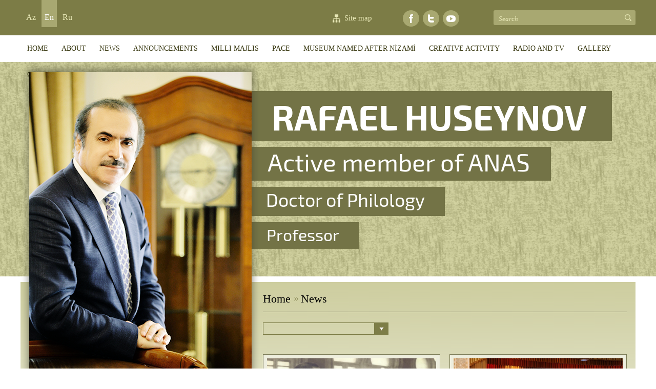

--- FILE ---
content_type: text/html; charset=UTF-8
request_url: https://rafaelhuseynov.com/en/news/page/35/
body_size: 22113
content:
<!DOCTYPE html>
<html>
<head>

<!-- Google tag (gtag.js) -->
<script async src="https://www.googletagmanager.com/gtag/js?id=G-F4TZ3Q7HW1"></script>
<script>
  window.dataLayer = window.dataLayer || [];
  function gtag(){dataLayer.push(arguments);}
  gtag('js', new Date());

  gtag('config', 'G-F4TZ3Q7HW1');
</script>

<!-- Google Tag Manager -->
<script>(function(w,d,s,l,i){w[l]=w[l]||[];w[l].push({'gtm.start':
new Date().getTime(),event:'gtm.js'});var f=d.getElementsByTagName(s)[0],
j=d.createElement(s),dl=l!='dataLayer'?'&l='+l:'';j.async=true;j.src=
'https://www.googletagmanager.com/gtm.js?id='+i+dl;f.parentNode.insertBefore(j,f);
})(window,document,'script','dataLayer','GTM-WF25QFMC');</script>
<!-- End Google Tag Manager -->

<title>News - Rafael Hüseynov</title>
<meta http-equiv="Content-Type" content="text/html; charset=UTF-8">

<link rel="shortcut icon"  type="image/png"   href="https://rafaelhuseynov.com/template/img/favicon.png"/> 

<link rel="stylesheet" href="https://rafaelhuseynov.com/template/css/style.css" type="text/css" media="screen" />
<link rel="stylesheet" href="https://rafaelhuseynov.com/template/css/reset.css" type="text/css" media="screen" />
<link href="https://rafaelhuseynov.com/template/css/screen.css" rel="stylesheet">
<link href="https://rafaelhuseynov.com/template/css/owl.carousel.css" rel="stylesheet">
<link href="https://rafaelhuseynov.com/template/css/owl.theme.css" rel="stylesheet">
<link rel="stylesheet" href="https://rafaelhuseynov.com/template/css/menu_en.css" type="text/css" media="screen" />
<style> .wrapper .wrapper_content {margin-top: 10px;}
#slider { display: none; }
</style>
<script type="text/javascript" src="https://rafaelhuseynov.com/template/js/jquery.js"></script>
<script type="text/javascript" src="https://rafaelhuseynov.com/template/js/myjs.js"></script>

<!--script type="text/javascript" src="https://rafaelhuseynov.com/template/js/jquery.flurry.js"></script>
<script>
      $( document ).ready( function() {

        $('body').flurry({height: 600,speed: 8000,small: 18,
    large: 28,});

        $('.toggle-snow').on('click', function(event) {

          event.preventDefault();

          try {
            $('body').flurry('destroy');
          }
          catch(err) {
            $('body').flurry();
          }
        });
      });
    </script-->


</head>
<body>

<!-- Google Tag Manager (noscript) -->
<noscript><iframe src="https://www.googletagmanager.com/ns.html?id=GTM-WF25QFMC"
height="0" width="0" style="display:none;visibility:hidden"></iframe></noscript>
<!-- End Google Tag Manager (noscript) -->

<section class="top_option">
 <div class="top_center">

         <div class="logo">
             <div class="left_option">
                    <div class="languages"><a href="https://rafaelhuseynov.com/az/news/page/35" accesskey="e" tabindex="1" title="az" >Az</a><a href="#" class="active_lang">En</a><a href="https://rafaelhuseynov.com/ru/news/page/35" accesskey="r" tabindex="3" title="RU" >Ru</a></div>
             </div>
             <div class="right_option">
     <div class="search_tool">
                <form action="https://rafaelhuseynov.com/en/search" method="POST">
                <input type="text" placeholder="Search" name="search_param" class="search" id="search">
                <input type="submit" value="" class="src-btn" onclick="search('https://rafaelhuseynov.com/en/search/');return false;">
                </form>
     </div>
         <div class="social">
                     <a href="https://www.facebook.com/Rafael-Huseynov-440953519345626/" target="_blank">         
                        <div class='facebook'><img src="https://rafaelhuseynov.com/template/img/fb.png" class="fb"></div>
                     </a>
                 
                     <a href="" target="_blank">
                        <div class='facebook'><img src="https://rafaelhuseynov.com/template/img/twt.png" class="twt"></div>
                     </a>
                 
                     <a href="https://www.youtube.com/channel/UCIvUOCfvwPfaomvJRZJbP2w" target="_blank"> 
                        <div class='facebook'><img src="https://rafaelhuseynov.com/template/img/youtube.png" class="youtube"></div>
                     </a>
                
         </div>
                     <a href="https://rafaelhuseynov.com/en/sitemap" class="sitemap_icon" title="Site map">Site map</a>
  
      </div>
      
    </div>
 
 
  <div class="clear"></div>
 </div>
                
                <div class="menu">
   <ul class="dropdown">
     <li><a href="https://rafaelhuseynov.com/en/"  title="HOME">HOME</a>
<li><a href="https://rafaelhuseynov.com/en/content/3"  title="ABOUT">ABOUT</a>
<li><a href="https://rafaelhuseynov.com/en/news"  title="News">News</a>
<li><a href="https://rafaelhuseynov.com/en/announce"  title="ANNOUNCEMENTS">ANNOUNCEMENTS</a>
<li class="h_sub" ><a href="#" >Milli Majlis</a>
<ul class="sub_menu">
<li><a href="https://rafaelhuseynov.com/en/content/13"  title="Documents">- Documents</a>
</li>
<li><a href="https://rafaelhuseynov.com/en/content/17"  title="Reports">- Reports</a>
</li>
<li><a href="https://rafaelhuseynov.com/en/content/16"  title="Speeches">- Speeches</a>
</li>
<li><a href="https://rafaelhuseynov.com/en/content/19"  title="Press articles">- Press articles</a>
</li>
<br class="clear"></ul>
</li>
<li class="h_sub" ><a href="#" >PACE</a>
<ul class="sub_menu">
<li><a href="https://rafaelhuseynov.com/en/content/12"  title="Documents">- Documents</a>
</li>
<li><a href="https://rafaelhuseynov.com/en/content/14"  title="Reports">- Reports</a>
</li>
<li><a href="https://rafaelhuseynov.com/en/content/15"  title="Speeches">- Speeches</a>
</li>
<li><a href="https://rafaelhuseynov.com/en/content/18"  title="Press articles">- Press articles</a>
</li>
<br class="clear"></ul>
</li>
<li class="h_sub" ><a href="#" >MUSEUM named after NİZAMİ</a>
<ul class="sub_menu">
<li><a href="https://rafaelhuseynov.com/en/content/10"  title="Publications">- Publications</a>
</li>
<li><a href="https://rafaelhuseynov.com/en/content/24"  title="The scientific council of Philology">- The scientific council of Philology</a>
</li>
<li><a href="https://rafaelhuseynov.com/en/news/cat/9"  title="Events">- Events</a>
</li>
<br class="clear"></ul>
</li>
<li class="h_sub" ><a href="#" >CREATIVE ACTIVITY</a>
<ul class="sub_menu">
<li><a href="https://rafaelhuseynov.com/en/content/25"  title="Scientific works">- Scientific works</a>
</li>
<li><a href="https://rafaelhuseynov.com/en/content/9"  title="Literary and artistic works">- Literary and artistic works</a>
</li>
<li><a href="https://rafaelhuseynov.com/en/content/4"  title="Publicity">- Publicity</a>
</li>
<li><a href="https://rafaelhuseynov.com/en/content/28"  title="Reports in conferences">- Reports in conferences</a>
</li>
<li><a href="https://rafaelhuseynov.com/en/vm/cat/14"  title="Movies">- Movies</a>
</li>
<li><a href="https://rafaelhuseynov.com/en/vm/cat/1"  title="Songs">- Songs</a>
</li>
<li><a href="https://rafaelhuseynov.com/en/content/23"  title="Articles about him">- Articles about him</a>
</li>
<br class="clear"></ul>
</li>
<li class="h_sub" ><a href="#" >RADIO AND TV</a>
<ul class="sub_menu">
<li class="more-item"><a href="#">- Radio</a>
<ul>
<li><a href="https://rafaelhuseynov.com/en/vm/cat/17" title="&quot;Evening meetings&quot;">&quot;Evening meetings&quot;</a></li>
</ul>
</li>
<li class="more-item"><a href="#">- Television</a>
<ul>
<li><a href="https://rafaelhuseynov.com/en/vm/cat/18" title="TV Broadcast">TV Broadcast</a></li>
<li><a href="https://rafaelhuseynov.com/en/vm/cat/16" title="Recitals">Recitals</a></li>
<li><a href="https://rafaelhuseynov.com/en/vm/cat/19" title=""></a></li>
</ul>
</li>
<br class="clear"></ul>
</li>
<li class="h_sub" ><a href="#" >GALLERY</a>
<ul class="sub_menu">
<li><a href="https://rafaelhuseynov.com/en/gallery/photo"  title="Photogallery">- Photogallery</a>
</li>
<li><a href="https://rafaelhuseynov.com/en/gallery/video"  title="Videogallery">- Videogallery</a>
</li>
<br class="clear"></ul>
</li>
<li><a href="https://rafaelhuseynov.com/en/content/2"  title="CONTACT">CONTACT</a>

   </ul>
 </div>
</section>
   

    
    <div class="manshet_full_bg">
        <div class="manshet_content">
        <div class="RH"></div><!--img src="https://rafaelhuseynov.com/template/img/RH.png" class="RH"-->
        <div class="manshet_text_title">
        
        <span class="one_en">RAFAEL HUSEYNOV</span>
        <span class="two_en">Active member of ANAS</span>
        <span class="three_en">Doctor of Philology</span>
        <span class="four_en">Professor</span>
        </div>
        </div>
    </div>


<section class="wrapper">

 <div class="clear"></div>
 
 <div class="wrapper_content">
     
   <div class="left_part">
       
       
     <div class="part_title left_title"><a href="https://rafaelhuseynov.com/en"  class="tree_a">Home</a><span class="tree_arrow"></span><span  class="tree_span">News</span></div>

<div class="page-tools">
<select onchange="select(this)">
<option value="https://rafaelhuseynov.com/en/news/cat/1"></option><option value="https://rafaelhuseynov.com/en/news/cat/2"></option><option value="https://rafaelhuseynov.com/en/news/cat/3"></option><option value="https://rafaelhuseynov.com/en/news/cat/4"></option><option value="https://rafaelhuseynov.com/en/news/cat/5"></option><option value="https://rafaelhuseynov.com/en/news/cat/6"></option><option value="https://rafaelhuseynov.com/en/news/cat/7"></option><option value="https://rafaelhuseynov.com/en/news/cat/8"></option><option value="https://rafaelhuseynov.com/en/news/cat/9"></option><option value="https://rafaelhuseynov.com/en/news/cat/10">Conferences</option><option value="https://rafaelhuseynov.com/en/news/cat/11">Anniversaries</option><option value="https://rafaelhuseynov.com/en/news/cat/12"></option>
</select>
</div>
<div class="left_part_in">
<div class="news_li news_lt"><img src="https://rafaelhuseynov.com/uploads/news/изображение_2023-08-01_1337148681690882656.png" alt="" width="200px" height="120px" /><span class="news_li_date">May 30, 2023 | 13:37 / </span><a href="https://rafaelhuseynov.com/en/news/589" class="news_li_title"> ...</a><div class="clear"></div></div><div class="news_li news_rt"><img src="https://rafaelhuseynov.com/uploads/news/изображение_2023-08-01_1339373981690882805.png" alt="" width="200px" height="120px" /><span class="news_li_date">May 29, 2023 | 13:39 / </span><a href="https://rafaelhuseynov.com/en/news/591" class="news_li_title"> ...</a><div class="clear"></div></div><div class="news_li news_lt"><img src="https://rafaelhuseynov.com/uploads/news/изображение_2023-08-01_1343155071690883022.png" alt="" width="200px" height="120px" /><span class="news_li_date">May 26, 2023 | 13:42 / </span><a href="https://rafaelhuseynov.com/en/news/592" class="news_li_title"> ...</a><div class="clear"></div></div><div class="news_li news_rt"><img src="https://rafaelhuseynov.com/uploads/news/изображение_2023-08-01_1346019961690883209.png" alt="" width="200px" height="120px" /><span class="news_li_date">May 24, 2023 | 13:45 / </span><a href="https://rafaelhuseynov.com/en/news/594" class="news_li_title"> ...</a><div class="clear"></div></div><div class="news_li news_lt"><img src="https://rafaelhuseynov.com/uploads/news/изображение_2023-08-01_1344202821690883106.png" alt="" width="200px" height="120px" /><span class="news_li_date">May 24, 2023 | 13:44 / </span><a href="https://rafaelhuseynov.com/en/news/593" class="news_li_title"> ...</a><div class="clear"></div></div><div class="news_li news_rt"><img src="https://rafaelhuseynov.com/uploads/news/изображение_2023-08-01_1349004151690883354.png" alt="" width="200px" height="120px" /><span class="news_li_date">May 22, 2023 | 13:47 / </span><a href="https://rafaelhuseynov.com/en/news/595" class="news_li_title"> ...</a><div class="clear"></div></div><div class="news_li news_lt"><img src="https://rafaelhuseynov.com/uploads/news/изображение_2023-08-01_1351472181690883535.png" alt="" width="200px" height="120px" /><span class="news_li_date">May 19, 2023 | 13:51 / </span><a href="https://rafaelhuseynov.com/en/news/597" class="news_li_title"> ...</a><div class="clear"></div></div><div class="news_li news_rt"><img src="https://rafaelhuseynov.com/uploads/news/изображение_2023-08-01_1349360271690883440.png" alt="" width="200px" height="120px" /><span class="news_li_date">May 19, 2023 | 13:50 / Conferences</span><a href="https://rafaelhuseynov.com/en/news/596" class="news_li_title"> ...</a><div class="clear"></div></div>

<div class="clear"></div>
<div class="pagination-center">
<div class="pagination"><a href="https://rafaelhuseynov.com/en/news/page/1/" title="first" class="ox">&laquo;&laquo;</a><a href="https://rafaelhuseynov.com/en/news/page/34/" title="prev" class="ox">&laquo;</a><a href="https://rafaelhuseynov.com/en/news/page/23/" title=" 23">23</a><a href="https://rafaelhuseynov.com/en/news/page/24/" title=" 24">24</a><a href="https://rafaelhuseynov.com/en/news/page/25/" title=" 25">25</a><a href="https://rafaelhuseynov.com/en/news/page/26/" title=" 26">26</a><a href="https://rafaelhuseynov.com/en/news/page/27/" title=" 27">27</a><a href="https://rafaelhuseynov.com/en/news/page/28/" title=" 28">28</a><a href="https://rafaelhuseynov.com/en/news/page/29/" title=" 29">29</a><a href="https://rafaelhuseynov.com/en/news/page/30/" title=" 30">30</a><a href="https://rafaelhuseynov.com/en/news/page/31/" title=" 31">31</a><a href="https://rafaelhuseynov.com/en/news/page/32/" title=" 32">32</a><a href="https://rafaelhuseynov.com/en/news/page/33/" title=" 33">33</a><a href="https://rafaelhuseynov.com/en/news/page/34/" title=" 34">34</a><span>35</span> <a href="https://rafaelhuseynov.com/en/news/page/36/" title=" 36">36</a><a href="https://rafaelhuseynov.com/en/news/page/37/" title=" 37">37</a><a href="https://rafaelhuseynov.com/en/news/page/38/" title=" 38">38</a><a href="https://rafaelhuseynov.com/en/news/page/39/" title=" 39">39</a><a href="https://rafaelhuseynov.com/en/news/page/40/" title=" 40">40</a><a href="https://rafaelhuseynov.com/en/news/page/41/" title=" 41">41</a><a href="https://rafaelhuseynov.com/en/news/page/42/" title=" 42">42</a><a href="https://rafaelhuseynov.com/en/news/page/43/" title=" 43">43</a><a href="https://rafaelhuseynov.com/en/news/page/44/" title=" 44">44</a><a href="https://rafaelhuseynov.com/en/news/page/45/" title=" 45">45</a><a href="https://rafaelhuseynov.com/en/news/page/46/" title=" 46">46</a><a href="https://rafaelhuseynov.com/en/news/page/47/" title=" 47">47</a><a href="https://rafaelhuseynov.com/en/news/page/36/" title="next" class="ox">&raquo;</a> <a href="https://rafaelhuseynov.com/en/news/page/106/" title="last" class="ox">&raquo&raquo</a> </div>
<div class="point-line"></div>
<span class="total">Total : 844</span>
</div>
</div>
   </div>
   <div class="right_part">
     <div class="load_gif"></div>
<div class="full_bg">
<div class="topbanner">
    <div class="content-banner" id="slideshow-top"><div><a href="" target="_blank" ><img src="https://rafaelhuseynov.com/uploads/banner/061501385089.jpg" style="width:426px;height:191px;" alt=""></a></div><div><a href="" target="_blank" ><img src="https://rafaelhuseynov.com/uploads/banner/081501385174.jpg" style="width:426px;height:191px;" alt=""></a></div><div><a href="" target="_blank" ><img src="https://rafaelhuseynov.com/uploads/banner/071501385179.jpg" style="width:426px;height:191px;" alt=""></a></div><div><a href="" target="_blank" ><img src="https://rafaelhuseynov.com/uploads/banner/DSC_01101511004791.JPG" style="width:426px;height:191px;" alt=""></a></div><div><a href="" target="_blank" ><img src="https://rafaelhuseynov.com/uploads/banner/DSC044181511005292.JPG" style="width:426px;height:191px;" alt=""></a></div></div>
</div>
</div>


<a href="http://www.assembly.coe.int/nw/xml/AssemblyList/MP-Details-EN.asp?MemberID=4496" target="_blank">
<div class="ashpa">
    <div class="ashpa_1">
        <img src="https://rafaelhuseynov.com/template/img/ashpa_logo.png" class="ashpa_logo">
        
    </div>
        <div class="ashpalinessss"></div>
    <div class="ashpa_2">The member of the Azerbaijani delegation in Parliamentary Assembly of the Council of Europe.</div>
        
</div>
</a>
        
<a href="http://www.meclis.gov.az/?/az/deputat/129" target="_blank">
<div class="mmeclis">
    <div class="mmeclis_1_en">
        <img src="https://rafaelhuseynov.com/template/img/mmeclis_logo_en.png" class="mmeclis_logo">
        
    </div>
        <div class="mmeclislinessss"></div>
    <div class="mmeclis_2">Deputy of Milli Mejlis of the Azerbaijan Republic.</div>
        
</div>
</a>
        
<a href="http://nizamimuseum.az/az/content/83" target="_blank">
<div class="muzey">
    <div class="muzey_1_en">
        <img src="https://rafaelhuseynov.com/template/img/muzey_logo_en.png" class="muzey_logo">
        
    </div>
        <div class="muzeylinessss"></div>
    <div class="muzey_2">The director of the National Museum of Azerbaijan literature named after Nizami Ganjavi of ANAS</div>
        
</div>
</a>
        
        <!--
     <div class="right_part_in">Useful links</div>
     <div class="right_part_in_line"></div>
     <div class="banner_down"></div-->
       
       
     <div class="right_part_in">Facebook</div>
     <div class="right_part_in_line"></div>
<div class="fb-page" data-href="https://www.facebook.com/Rafael-Huseynov-440953519345626/" data-tabs="timeline" data-width="420" data-height="400" data-small-header="false" data-adapt-container-width="true" data-hide-cover="false" data-show-facepile="true"><blockquote cite="https://www.facebook.com/Rafael-Huseynov-440953519345626/" class="fb-xfbml-parse-ignore"><a href="https://www.facebook.com/Rafael-Huseynov-440953519345626/">Rafael Huseynov</a></blockquote></div><script>(function(d, s, id) {
  var js, fjs = d.getElementsByTagName(s)[0];
  if (d.getElementById(id)) return;
  js = d.createElement(s); js.id = id;
  js.src = "//connect.facebook.net/az_AZ/sdk.js#xfbml=1&version=v2.10&appId=700346316782533";
  fjs.parentNode.insertBefore(js, fjs);
}(document, 'script', 'facebook-jssdk'));</script>

    <!--div class="live_inter">
  
    <a href="http://www.liveinternet.ru/click" target="_blank"><img src="http://counter.yadro.ru/hit?t52.11;rhttp%3A//ikt.az/old/az/;s1920*1080*24;uhttp%3A//ikt.az/old/az/index.php%3Foption%3Dcom_content%26task%3Dblogsection%26id%3D5%26Itemid%3D122;0.3470863765105605" alt="" title="LiveInternet: �������� ����� ���������� � ����������� �� 24 ����" border="0" width="88" height="31"></a>
    
    </div-->

   </div>
   <div class="clear"></div>
 

 </div>
       
</section>
         <!--div class="maps">
   <iframe src="https://www.google.com/maps/embed?pb=!1m18!1m12!1m3!1d3039.763932629206!2d49.834353015224465!3d40.36975846641918!2m3!1f0!2f0!3f0!3m2!1i1024!2i768!4f13.1!3m3!1m2!1s0x40307db6da4b3f2d%3A0xf0a78b5d6556503!2sNizami+Museum+of+Azerbaijan+Literature!5e0!3m2!1sen!2sus!4v1467374718867" width="1200" height="300" frameborder="0" style="border:0" allowfullscreen></iframe>
   </div-->
   <div class="clear"></div>
<section class="footer">
<!--bottom menu-->
   <div class="bottom_menu">
     <ul class="banner-ul">
<li ><span class="footer-head"><a href="">NEWS</a></span>
<ul>
<li><a href="https://rafaelhuseynov.com/en/news/cat/1"  title="Important events">Important events</a>
<li><a href="https://rafaelhuseynov.com/en/news/cat/2"  title="Meetings">Meetings</a>
<li><a href="https://rafaelhuseynov.com/en/news/cat/3"  title="New publications">New publications</a>
<li><a href="https://rafaelhuseynov.com/en/news/cat/4"  title="Trips">Trips</a>
</ul>
</li>
<li ><span class="footer-head"><a href="">MUSEUM named after NIZAMI</a></span>
<ul>
<li><a href="https://rafaelhuseynov.com/en/content/10"  title="Publications">Publications</a>
<li><a href=""  title="The scientific council of Philology">The scientific council of Philology</a>
<li><a href="https://rafaelhuseynov.com/en/news/cat/9"  title="Events">Events</a>
</ul>
</li>
<li ><span class="footer-head"><a href="">CREATIVE ACTIVITY</a></span>
<ul>
<li><a href=""  title="Scientific works">Scientific works</a>
<li><a href="https://rafaelhuseynov.com/en/content/9"  title="Literary and artistic works">Literary and artistic works</a>
<li><a href=""  title="Songs">Songs</a>
<li><a href=""  title="Movies">Movies</a>
<li><a href="https://rafaelhuseynov.com/en/content/4"  title="Publicity">Publicity</a>
<li><a href=""  title="Articles">Articles</a>
</ul>
</li>
<li ><span class="footer-head"><a href="">GALLERY</a></span>
<ul>
<li><a href="https://rafaelhuseynov.com/en/gallery/photo"  title="Photogallery">Photogallery</a>
<li><a href="https://rafaelhuseynov.com/en/gallery/video"  title="Videogallery">Videogallery</a>
</ul>
</li>
<li id="end"><span class="footer-head"><a href="">USEFUL LINKS</a></span>
<ul>
<li><a href=""  title="Links">Links</a>
</ul>
</li>
<br class="clear"></ul>

   </div>
   <!--bottom menu end-->
   <!--div class="address">Address: &nbsp  АZ1001, Baky, Istiglaliyyat Street, 53 &nbsp&nbsp&nbsp&nbsp&nbsp&nbsp&nbsp&nbsp&nbsp&nbsp&nbsp&nbsp Phone: &nbsp (994 12) 4921864 / Fax: &nbsp (994 12) 4927403 &nbsp&nbsp&nbsp&nbsp&nbsp&nbsp&nbsp&nbsp&nbsp&nbsp&nbsp&nbsp Director:   Academician <a href="http://rafaelhuseynov.com/" target="_blank"> Rafael Baba Huseynov</a> </div-->
   <div class="copy_content">
   <div class="copy_content_in">
     <div class="copy_left">
      © 2014<script>new Date().getFullYear()>2015&&document.write(" - "+new Date().getFullYear());</script> Rafael Huseynov 
      
      <span class="mail"><a href="mailto:info@rafaelhuseynov.com">info@rafaelhuseynov.com</a></span>
     </div>
     <div class="copy_rightt">
     <a href="" class="backtotop"></a>
     </div>
     <div class="clear"></div>
   </div>
   </div>
</section>
</body>
</html>

--- FILE ---
content_type: text/css
request_url: https://rafaelhuseynov.com/template/css/screen.css
body_size: 1965
content:
    /* image replacement */
        .graphic, #prevBtn, #nextBtn, #slider1prev, #slider1next{
            margin:0;
            padding:0;
            display:block;
            overflow:hidden;
            text-indent:-8000px;
            }
    /* // image replacement */
			
	#container{	
		margin:0 auto;
		position:relative;
		text-align:left;
		width:1280px;
		background:#fff;		
		margin-bottom:2em;
		}	
	#header{
		height:80px;
		line-height:80px;
		background:#5DC9E1;
		color:#fff;
		}				
	#content{
		position:relative;
		}			

/* Easy Slider */

	#slider ul, #slider li,
	#slider2 ul, #slider2 li{
		margin:0;
		padding:0;
		list-style:none;
		}
	#slider2{margin-top:1em;}
	#slider li, #slider2 li{ 
		/* 
			define width and height of list item (slide)
			entire slider area will adjust according to the parameters provided here
		*/ 
		width:1280px;
		height:630px;
		overflow:hidden; 
		}	
	#prevBtn, #nextBtn,
	#slider1next, #slider1prev{ 
		display:block;
		width:30px;
		height:77px;
		position:absolute;
		left:-30px;
		top:71px;
		z-index:1000;
		}	
	#nextBtn, #slider1next{ 
		left:696px;
		}														
	#prevBtn a, #nextBtn a,
	#slider1next a, #slider1prev a{  
		display:block;
		position:relative;
		width:30px;
		height:77px;
		background:url(../images/btn_prev.gif) no-repeat 0 0;	
		}	
	#nextBtn a, #slider1next a{ 
		background:url(../images/btn_next.gif) no-repeat 0 0;	
		}	
		
	/* numeric controls */	

	ol#controls{
		margin:1em 0;
		padding:0;
		height:28px;	
		}
	ol#controls li{
		margin:0 10px 0 0; 
		padding:0;
		float:left;
		list-style:none;
		height:28px;
		line-height:28px;
		}
	ol#controls li a{
		float:left;
		height:28px;
		line-height:28px;
		border:1px solid #ccc;
		background:#DAF3F8;
		color:#555;
		padding:0 10px;
		text-decoration:none;
		}
	ol#controls li.current a{
		background:#5DC9E1;
		color:#fff;
		}
	ol#controls li a:focus, #prevBtn a:focus, #nextBtn a:focus{outline:none;}
	
/* // Easy Slider */

--- FILE ---
content_type: text/css
request_url: https://rafaelhuseynov.com/template/css/owl.carousel.css
body_size: 2469
content:
/* 
 * 	Core Owl Carousel CSS File
 *	v1.3.3
 */

/* clearfix */
.owl-carousel .owl-wrapper:after {
	content: ".";
	display: block;
	clear: both;
	visibility: hidden;
	line-height: 0;
	height: 0;
}
/* display none until init */
.owl-carousel{
	display: none;
	position: relative;
	padding: 22px 49px;
	width: 1100px;
	margin: 0 auto;
	-ms-touch-action: pan-y;
	background: #E5E5E5;
}
.owl-carousel .owl-wrapper{
	display: none;
	position: relative;
	-webkit-transform: translate3d(0px, 0px, 0px);
}
.owl-carousel .owl-wrapper-outer{
	overflow: hidden;
	position: relative;
	width: 100%;
	left: 4px;
}
.owl-carousel .owl-wrapper-outer.autoHeight{
	-webkit-transition: height 500ms ease-in-out;
	-moz-transition: height 500ms ease-in-out;
	-ms-transition: height 500ms ease-in-out;
	-o-transition: height 500ms ease-in-out;
	transition: height 500ms ease-in-out;
}
	
.owl-carousel .owl-item{
	float: left;
}
.owl-controls .owl-page,
.owl-controls .owl-buttons div{
	cursor: pointer;
}
.owl-controls {
	width: 100%;
	-webkit-user-select: none;
	-khtml-user-select: none;
	-moz-user-select: none;
	-ms-user-select: none;
	user-select: none;
	-webkit-tap-highlight-color: rgba(0, 0, 0, 0);
}

.owl-buttons .owl-prev {
    position: absolute;
    top: 98px;
    left: -43px;
    background: url('../img/prev.png') no-repeat center;
}
.owl-buttons .owl-next {
    position: absolute;
    top: 98px;
    right: 55px;
    background:  url('../img/next.png') no-repeat center;
}
/* mouse grab icon */
.grabbing { 
    cursor:url(grabbing.png) 8 8, move;
}

/* fix */
.owl-carousel  .owl-wrapper,
.owl-carousel  .owl-item{
	-webkit-backface-visibility: hidden;
	-moz-backface-visibility:    hidden;
	-ms-backface-visibility:     hidden;
  -webkit-transform: translate3d(0,0,0);
  -moz-transform: translate3d(0,0,0);
  -ms-transform: translate3d(0,0,0);
}
.owl-item .item{
  display: inline-block;
  padding: 7px;
  border: 1px solid #BCBCBC;
  -webkit-border-radius: 6px;
  -moz-border-radius: 6px;
  border-radius: 6px;
} 
.owl-item .item .item_text{
  position: absolute;
  bottom: 12px;
  width: 80%;
  padding: 6px 32px 6px 5px;
  opacity: 0.8;
  filter: Alpha(opacity=80);
  background: #FFF url('../img/s_in_bg.png') no-repeat right;
  background-position: 300px 8px;
}
.owl-item a:hover .item_text{
   color:#0a9bcc;
   background: #FFF url('../img/s_in_bg_hv.png') no-repeat right;
   background-position: 300px 8px;
}
.owl-item .item img{
  width:340px;
  height:190px;
}

--- FILE ---
content_type: text/css
request_url: https://rafaelhuseynov.com/template/css/menu_en.css
body_size: 1550
content:
.menu{
 height: 52px;
 margin: 0 auto;
 position: relative;
 min-width: 1200px;
 max-width: 1200px;
}
.menu>ul>li>a{
 display: table-row;
 text-align: center;
}
.menu > ul > li {
 position: relative;
 padding-bottom: 15px;
 float:left;
 padding: 0px 3px 0px 3px;
}
.menu>ul>li:hover>a{
 background: #e8e8b7;
 padding: 18px 10px 17px 10px;
 display: block;
}
.menu>ul>li.h_sub:hover>a{
   padding-bottom: 10px;
   padding: 18px 10px 17px 10px;
}
.menu .dropdown > li > a{
 vertical-align: middle;
 font-size: 14px;
 text-transform:uppercase;
 font-family: tahoma;
 font-style: normal;
 color: #36360e;
 padding: 18px 10px 17px 10px;
 display: block;
}
ul.dropdown ul {
 display: none;
 position: absolute;
 top: 52px;
 width: 220px;
 padding: 10px 12px;
 left: 3px;
 z-index: 99999;
 -webkit-border-bottom-right-radius: 6px;
 -webkit-border-bottom-left-radius: 6px;
 -moz-border-radius-bottomright: 6px;
 -moz-border-radius-bottomleft: 6px;
 border-bottom-right-radius: 6px;
 border-bottom-left-radius: 6px;
 background: #e8e8b7;
}
ul.dropdown ul li{
 position: relative;
 background: url('../img/sub_bg.png') repeat-x top;
}
ul.dropdown ul li:first-child{
 background: none;
}
ul.sub_menu  li a{
 display:block;
 padding: 9px 0;
 font: 14px/16px Arial;
 color: #603913;
}
ul.sub_menu  li.more-item>a{
 background:url('../img/m_item.png') no-repeat right;
}
ul.sub_menu  li:hover{
}
ul.sub_menu  li a:hover{
 /* color:#197b30; */
 font-style: italic;
}
ul.dropdown ul ul{
  display:none;
  left: 100%;
  top: -9px;
  padding-left: 22px;
}
/*menu end*/

--- FILE ---
content_type: application/javascript
request_url: https://rafaelhuseynov.com/template/js/myjs.js
body_size: 1442
content:
$(document).ready(function(){
	  
          
	   $('.load_gif').fadeOut();
	   var obj_full = $( ".full_bg" );
	   obj_full.css('display', 'block');
	   
       $('.dropdown li').hover( function () {
			$('ul:first', this).stop(true, true).slideDown(100);
		},function () {
			$('ul:first', this).stop(true, true).slideUp(0);			
		});
		
		var obj_ul = $( "ul.opacity_ul li:first-child div" );
		obj_ul.css('display', 'none');
		$('ul.opacity_ul li').hover( function () {
			$('div', this).css('display', 'none');
			obj_ul.css('display', 'none');
		}, function () {
			$('div', this).css('display', 'block');	
			obj_ul.css('display', 'none');		
		});
		
		
	$('.backtotop').click(function() {
        $('html, body').animate({scrollTop: 0}, 1200);
        return false;
    });
        
        
        
});


$(function() {

			$("#slideshow-top > div:gt(0)").hide();

			setInterval(function() {
			  $('#slideshow-top > div:first')
			    .fadeOut(1000)
			    .next()
			    .fadeIn(1000)
			    .end()
			    .appendTo('#slideshow-top');
			},  5000);

});


$(function() {

			$("#text-slider > div:gt(0)").hide();

			setInterval(function() {
			  $('#text-slider > div:first')
			    .fadeOut(1000)
			    .next()
			    .fadeIn(1000)
			    .end()
			    .appendTo('#text-slider');
			},  10000);

});



function select(e) {
	var url = e.options[e.options.selectedIndex].value;
	//alert(id)
		document.location.href = url;
}




